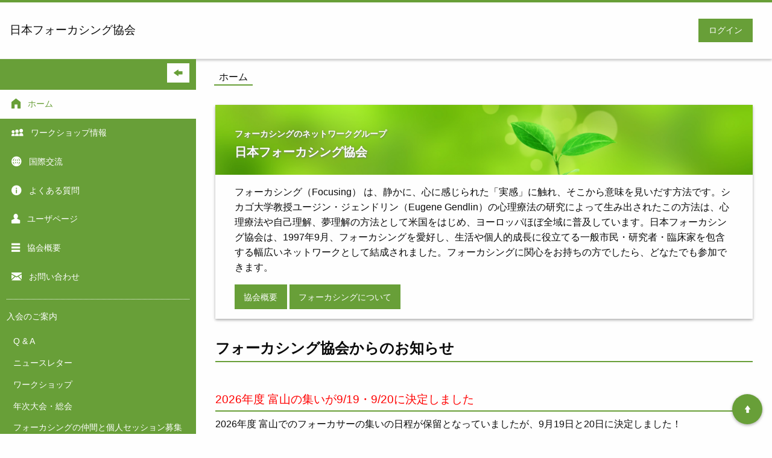

--- FILE ---
content_type: text/html; charset=UTF-8
request_url: https://focusing.jp/
body_size: 39838
content:
<!DOCTYPE html>
<html lang="ja" ng-app="App">
<head>
    <meta charset="UTF-8" />
    <meta name="viewport" content="width=device-width" />
    <title>日本フォーカシング協会</title>
    <meta name='robots' content='max-image-preview:large' />
	<style>img:is([sizes="auto" i], [sizes^="auto," i]) { contain-intrinsic-size: 3000px 1500px }</style>
	<link rel='dns-prefetch' href='//fonts.googleapis.com' />
<link rel="alternate" type="application/rss+xml" title="日本フォーカシング協会 &raquo; フィード" href="https://focusing.jp/feed" />
<link rel="alternate" type="application/rss+xml" title="日本フォーカシング協会 &raquo; コメントフィード" href="https://focusing.jp/comments/feed" />
<script type="text/javascript">
/* <![CDATA[ */
window._wpemojiSettings = {"baseUrl":"https:\/\/s.w.org\/images\/core\/emoji\/16.0.1\/72x72\/","ext":".png","svgUrl":"https:\/\/s.w.org\/images\/core\/emoji\/16.0.1\/svg\/","svgExt":".svg","source":{"concatemoji":"https:\/\/focusing.jp\/wordpress\/wp-includes\/js\/wp-emoji-release.min.js?ver=6.8.3"}};
/*! This file is auto-generated */
!function(s,n){var o,i,e;function c(e){try{var t={supportTests:e,timestamp:(new Date).valueOf()};sessionStorage.setItem(o,JSON.stringify(t))}catch(e){}}function p(e,t,n){e.clearRect(0,0,e.canvas.width,e.canvas.height),e.fillText(t,0,0);var t=new Uint32Array(e.getImageData(0,0,e.canvas.width,e.canvas.height).data),a=(e.clearRect(0,0,e.canvas.width,e.canvas.height),e.fillText(n,0,0),new Uint32Array(e.getImageData(0,0,e.canvas.width,e.canvas.height).data));return t.every(function(e,t){return e===a[t]})}function u(e,t){e.clearRect(0,0,e.canvas.width,e.canvas.height),e.fillText(t,0,0);for(var n=e.getImageData(16,16,1,1),a=0;a<n.data.length;a++)if(0!==n.data[a])return!1;return!0}function f(e,t,n,a){switch(t){case"flag":return n(e,"\ud83c\udff3\ufe0f\u200d\u26a7\ufe0f","\ud83c\udff3\ufe0f\u200b\u26a7\ufe0f")?!1:!n(e,"\ud83c\udde8\ud83c\uddf6","\ud83c\udde8\u200b\ud83c\uddf6")&&!n(e,"\ud83c\udff4\udb40\udc67\udb40\udc62\udb40\udc65\udb40\udc6e\udb40\udc67\udb40\udc7f","\ud83c\udff4\u200b\udb40\udc67\u200b\udb40\udc62\u200b\udb40\udc65\u200b\udb40\udc6e\u200b\udb40\udc67\u200b\udb40\udc7f");case"emoji":return!a(e,"\ud83e\udedf")}return!1}function g(e,t,n,a){var r="undefined"!=typeof WorkerGlobalScope&&self instanceof WorkerGlobalScope?new OffscreenCanvas(300,150):s.createElement("canvas"),o=r.getContext("2d",{willReadFrequently:!0}),i=(o.textBaseline="top",o.font="600 32px Arial",{});return e.forEach(function(e){i[e]=t(o,e,n,a)}),i}function t(e){var t=s.createElement("script");t.src=e,t.defer=!0,s.head.appendChild(t)}"undefined"!=typeof Promise&&(o="wpEmojiSettingsSupports",i=["flag","emoji"],n.supports={everything:!0,everythingExceptFlag:!0},e=new Promise(function(e){s.addEventListener("DOMContentLoaded",e,{once:!0})}),new Promise(function(t){var n=function(){try{var e=JSON.parse(sessionStorage.getItem(o));if("object"==typeof e&&"number"==typeof e.timestamp&&(new Date).valueOf()<e.timestamp+604800&&"object"==typeof e.supportTests)return e.supportTests}catch(e){}return null}();if(!n){if("undefined"!=typeof Worker&&"undefined"!=typeof OffscreenCanvas&&"undefined"!=typeof URL&&URL.createObjectURL&&"undefined"!=typeof Blob)try{var e="postMessage("+g.toString()+"("+[JSON.stringify(i),f.toString(),p.toString(),u.toString()].join(",")+"));",a=new Blob([e],{type:"text/javascript"}),r=new Worker(URL.createObjectURL(a),{name:"wpTestEmojiSupports"});return void(r.onmessage=function(e){c(n=e.data),r.terminate(),t(n)})}catch(e){}c(n=g(i,f,p,u))}t(n)}).then(function(e){for(var t in e)n.supports[t]=e[t],n.supports.everything=n.supports.everything&&n.supports[t],"flag"!==t&&(n.supports.everythingExceptFlag=n.supports.everythingExceptFlag&&n.supports[t]);n.supports.everythingExceptFlag=n.supports.everythingExceptFlag&&!n.supports.flag,n.DOMReady=!1,n.readyCallback=function(){n.DOMReady=!0}}).then(function(){return e}).then(function(){var e;n.supports.everything||(n.readyCallback(),(e=n.source||{}).concatemoji?t(e.concatemoji):e.wpemoji&&e.twemoji&&(t(e.twemoji),t(e.wpemoji)))}))}((window,document),window._wpemojiSettings);
/* ]]> */
</script>
<style id='wp-emoji-styles-inline-css' type='text/css'>

	img.wp-smiley, img.emoji {
		display: inline !important;
		border: none !important;
		box-shadow: none !important;
		height: 1em !important;
		width: 1em !important;
		margin: 0 0.07em !important;
		vertical-align: -0.1em !important;
		background: none !important;
		padding: 0 !important;
	}
</style>
<link rel='stylesheet' id='wp-block-library-css' href='https://focusing.jp/wordpress/wp-includes/css/dist/block-library/style.min.css?ver=6.8.3' type='text/css' media='all' />
<style id='classic-theme-styles-inline-css' type='text/css'>
/*! This file is auto-generated */
.wp-block-button__link{color:#fff;background-color:#32373c;border-radius:9999px;box-shadow:none;text-decoration:none;padding:calc(.667em + 2px) calc(1.333em + 2px);font-size:1.125em}.wp-block-file__button{background:#32373c;color:#fff;text-decoration:none}
</style>
<style id='global-styles-inline-css' type='text/css'>
:root{--wp--preset--aspect-ratio--square: 1;--wp--preset--aspect-ratio--4-3: 4/3;--wp--preset--aspect-ratio--3-4: 3/4;--wp--preset--aspect-ratio--3-2: 3/2;--wp--preset--aspect-ratio--2-3: 2/3;--wp--preset--aspect-ratio--16-9: 16/9;--wp--preset--aspect-ratio--9-16: 9/16;--wp--preset--color--black: #000000;--wp--preset--color--cyan-bluish-gray: #abb8c3;--wp--preset--color--white: #ffffff;--wp--preset--color--pale-pink: #f78da7;--wp--preset--color--vivid-red: #cf2e2e;--wp--preset--color--luminous-vivid-orange: #ff6900;--wp--preset--color--luminous-vivid-amber: #fcb900;--wp--preset--color--light-green-cyan: #7bdcb5;--wp--preset--color--vivid-green-cyan: #00d084;--wp--preset--color--pale-cyan-blue: #8ed1fc;--wp--preset--color--vivid-cyan-blue: #0693e3;--wp--preset--color--vivid-purple: #9b51e0;--wp--preset--gradient--vivid-cyan-blue-to-vivid-purple: linear-gradient(135deg,rgba(6,147,227,1) 0%,rgb(155,81,224) 100%);--wp--preset--gradient--light-green-cyan-to-vivid-green-cyan: linear-gradient(135deg,rgb(122,220,180) 0%,rgb(0,208,130) 100%);--wp--preset--gradient--luminous-vivid-amber-to-luminous-vivid-orange: linear-gradient(135deg,rgba(252,185,0,1) 0%,rgba(255,105,0,1) 100%);--wp--preset--gradient--luminous-vivid-orange-to-vivid-red: linear-gradient(135deg,rgba(255,105,0,1) 0%,rgb(207,46,46) 100%);--wp--preset--gradient--very-light-gray-to-cyan-bluish-gray: linear-gradient(135deg,rgb(238,238,238) 0%,rgb(169,184,195) 100%);--wp--preset--gradient--cool-to-warm-spectrum: linear-gradient(135deg,rgb(74,234,220) 0%,rgb(151,120,209) 20%,rgb(207,42,186) 40%,rgb(238,44,130) 60%,rgb(251,105,98) 80%,rgb(254,248,76) 100%);--wp--preset--gradient--blush-light-purple: linear-gradient(135deg,rgb(255,206,236) 0%,rgb(152,150,240) 100%);--wp--preset--gradient--blush-bordeaux: linear-gradient(135deg,rgb(254,205,165) 0%,rgb(254,45,45) 50%,rgb(107,0,62) 100%);--wp--preset--gradient--luminous-dusk: linear-gradient(135deg,rgb(255,203,112) 0%,rgb(199,81,192) 50%,rgb(65,88,208) 100%);--wp--preset--gradient--pale-ocean: linear-gradient(135deg,rgb(255,245,203) 0%,rgb(182,227,212) 50%,rgb(51,167,181) 100%);--wp--preset--gradient--electric-grass: linear-gradient(135deg,rgb(202,248,128) 0%,rgb(113,206,126) 100%);--wp--preset--gradient--midnight: linear-gradient(135deg,rgb(2,3,129) 0%,rgb(40,116,252) 100%);--wp--preset--font-size--small: 13px;--wp--preset--font-size--medium: 20px;--wp--preset--font-size--large: 36px;--wp--preset--font-size--x-large: 42px;--wp--preset--spacing--20: 0.44rem;--wp--preset--spacing--30: 0.67rem;--wp--preset--spacing--40: 1rem;--wp--preset--spacing--50: 1.5rem;--wp--preset--spacing--60: 2.25rem;--wp--preset--spacing--70: 3.38rem;--wp--preset--spacing--80: 5.06rem;--wp--preset--shadow--natural: 6px 6px 9px rgba(0, 0, 0, 0.2);--wp--preset--shadow--deep: 12px 12px 50px rgba(0, 0, 0, 0.4);--wp--preset--shadow--sharp: 6px 6px 0px rgba(0, 0, 0, 0.2);--wp--preset--shadow--outlined: 6px 6px 0px -3px rgba(255, 255, 255, 1), 6px 6px rgba(0, 0, 0, 1);--wp--preset--shadow--crisp: 6px 6px 0px rgba(0, 0, 0, 1);}:where(.is-layout-flex){gap: 0.5em;}:where(.is-layout-grid){gap: 0.5em;}body .is-layout-flex{display: flex;}.is-layout-flex{flex-wrap: wrap;align-items: center;}.is-layout-flex > :is(*, div){margin: 0;}body .is-layout-grid{display: grid;}.is-layout-grid > :is(*, div){margin: 0;}:where(.wp-block-columns.is-layout-flex){gap: 2em;}:where(.wp-block-columns.is-layout-grid){gap: 2em;}:where(.wp-block-post-template.is-layout-flex){gap: 1.25em;}:where(.wp-block-post-template.is-layout-grid){gap: 1.25em;}.has-black-color{color: var(--wp--preset--color--black) !important;}.has-cyan-bluish-gray-color{color: var(--wp--preset--color--cyan-bluish-gray) !important;}.has-white-color{color: var(--wp--preset--color--white) !important;}.has-pale-pink-color{color: var(--wp--preset--color--pale-pink) !important;}.has-vivid-red-color{color: var(--wp--preset--color--vivid-red) !important;}.has-luminous-vivid-orange-color{color: var(--wp--preset--color--luminous-vivid-orange) !important;}.has-luminous-vivid-amber-color{color: var(--wp--preset--color--luminous-vivid-amber) !important;}.has-light-green-cyan-color{color: var(--wp--preset--color--light-green-cyan) !important;}.has-vivid-green-cyan-color{color: var(--wp--preset--color--vivid-green-cyan) !important;}.has-pale-cyan-blue-color{color: var(--wp--preset--color--pale-cyan-blue) !important;}.has-vivid-cyan-blue-color{color: var(--wp--preset--color--vivid-cyan-blue) !important;}.has-vivid-purple-color{color: var(--wp--preset--color--vivid-purple) !important;}.has-black-background-color{background-color: var(--wp--preset--color--black) !important;}.has-cyan-bluish-gray-background-color{background-color: var(--wp--preset--color--cyan-bluish-gray) !important;}.has-white-background-color{background-color: var(--wp--preset--color--white) !important;}.has-pale-pink-background-color{background-color: var(--wp--preset--color--pale-pink) !important;}.has-vivid-red-background-color{background-color: var(--wp--preset--color--vivid-red) !important;}.has-luminous-vivid-orange-background-color{background-color: var(--wp--preset--color--luminous-vivid-orange) !important;}.has-luminous-vivid-amber-background-color{background-color: var(--wp--preset--color--luminous-vivid-amber) !important;}.has-light-green-cyan-background-color{background-color: var(--wp--preset--color--light-green-cyan) !important;}.has-vivid-green-cyan-background-color{background-color: var(--wp--preset--color--vivid-green-cyan) !important;}.has-pale-cyan-blue-background-color{background-color: var(--wp--preset--color--pale-cyan-blue) !important;}.has-vivid-cyan-blue-background-color{background-color: var(--wp--preset--color--vivid-cyan-blue) !important;}.has-vivid-purple-background-color{background-color: var(--wp--preset--color--vivid-purple) !important;}.has-black-border-color{border-color: var(--wp--preset--color--black) !important;}.has-cyan-bluish-gray-border-color{border-color: var(--wp--preset--color--cyan-bluish-gray) !important;}.has-white-border-color{border-color: var(--wp--preset--color--white) !important;}.has-pale-pink-border-color{border-color: var(--wp--preset--color--pale-pink) !important;}.has-vivid-red-border-color{border-color: var(--wp--preset--color--vivid-red) !important;}.has-luminous-vivid-orange-border-color{border-color: var(--wp--preset--color--luminous-vivid-orange) !important;}.has-luminous-vivid-amber-border-color{border-color: var(--wp--preset--color--luminous-vivid-amber) !important;}.has-light-green-cyan-border-color{border-color: var(--wp--preset--color--light-green-cyan) !important;}.has-vivid-green-cyan-border-color{border-color: var(--wp--preset--color--vivid-green-cyan) !important;}.has-pale-cyan-blue-border-color{border-color: var(--wp--preset--color--pale-cyan-blue) !important;}.has-vivid-cyan-blue-border-color{border-color: var(--wp--preset--color--vivid-cyan-blue) !important;}.has-vivid-purple-border-color{border-color: var(--wp--preset--color--vivid-purple) !important;}.has-vivid-cyan-blue-to-vivid-purple-gradient-background{background: var(--wp--preset--gradient--vivid-cyan-blue-to-vivid-purple) !important;}.has-light-green-cyan-to-vivid-green-cyan-gradient-background{background: var(--wp--preset--gradient--light-green-cyan-to-vivid-green-cyan) !important;}.has-luminous-vivid-amber-to-luminous-vivid-orange-gradient-background{background: var(--wp--preset--gradient--luminous-vivid-amber-to-luminous-vivid-orange) !important;}.has-luminous-vivid-orange-to-vivid-red-gradient-background{background: var(--wp--preset--gradient--luminous-vivid-orange-to-vivid-red) !important;}.has-very-light-gray-to-cyan-bluish-gray-gradient-background{background: var(--wp--preset--gradient--very-light-gray-to-cyan-bluish-gray) !important;}.has-cool-to-warm-spectrum-gradient-background{background: var(--wp--preset--gradient--cool-to-warm-spectrum) !important;}.has-blush-light-purple-gradient-background{background: var(--wp--preset--gradient--blush-light-purple) !important;}.has-blush-bordeaux-gradient-background{background: var(--wp--preset--gradient--blush-bordeaux) !important;}.has-luminous-dusk-gradient-background{background: var(--wp--preset--gradient--luminous-dusk) !important;}.has-pale-ocean-gradient-background{background: var(--wp--preset--gradient--pale-ocean) !important;}.has-electric-grass-gradient-background{background: var(--wp--preset--gradient--electric-grass) !important;}.has-midnight-gradient-background{background: var(--wp--preset--gradient--midnight) !important;}.has-small-font-size{font-size: var(--wp--preset--font-size--small) !important;}.has-medium-font-size{font-size: var(--wp--preset--font-size--medium) !important;}.has-large-font-size{font-size: var(--wp--preset--font-size--large) !important;}.has-x-large-font-size{font-size: var(--wp--preset--font-size--x-large) !important;}
:where(.wp-block-post-template.is-layout-flex){gap: 1.25em;}:where(.wp-block-post-template.is-layout-grid){gap: 1.25em;}
:where(.wp-block-columns.is-layout-flex){gap: 2em;}:where(.wp-block-columns.is-layout-grid){gap: 2em;}
:root :where(.wp-block-pullquote){font-size: 1.5em;line-height: 1.6;}
</style>
<link rel='stylesheet' id='contact-form-7-css' href='https://focusing.jp/wordpress/wp-content/plugins/contact-form-7/includes/css/styles.css?ver=6.1.3' type='text/css' media='all' />
<link rel='stylesheet' id='twentytwelve-fonts-css' href='https://fonts.googleapis.com/css?family=Open+Sans:400italic,700italic,400,700&#038;subset=latin,latin-ext' type='text/css' media='all' />
<link rel='stylesheet' id='twentytwelve-style-css' href='https://focusing.jp/wordpress/wp-content/themes/focusing2017/style.css?ver=6.8.3' type='text/css' media='all' />
<!--[if lt IE 9]>
<link rel='stylesheet' id='twentytwelve-ie-css' href='https://focusing.jp/wordpress/wp-content/themes/focusing2017/css/ie.css?ver=20121010' type='text/css' media='all' />
<![endif]-->
<link rel='stylesheet' id='wp-pagenavi-css' href='https://focusing.jp/wordpress/wp-content/plugins/wp-pagenavi/pagenavi-css.css?ver=2.70' type='text/css' media='all' />
<link rel="https://api.w.org/" href="https://focusing.jp/wp-json/" /><link rel="EditURI" type="application/rsd+xml" title="RSD" href="https://focusing.jp/wordpress/xmlrpc.php?rsd" />
<meta name="generator" content="WordPress 6.8.3" />
<style type="text/css">.recentcomments a{display:inline !important;padding:0 !important;margin:0 !important;}</style>    <link rel="stylesheet" href="https://focusing.jp/wordpress/wp-content/themes/focusing2017/output/app.css?date=20180401">
    <link rel="stylesheet" href="https://focusing.jp/wordpress/wp-content/themes/focusing2017/output/bundle.css?date=20180401">
    <link rel="stylesheet" href="https://focusing.jp/wordpress/wp-content/themes/focusing2017/output/foundation-icons/foundation-icons.css">
    <link rel="shortcut icon" href="https://focusing.jp/wordpress/wp-content/themes/focusing2017/favicon.ico" />
    <link href="https://focusing.jp/wordpress/wp-content/themes/focusing2017/output/nprogress.css" rel="stylesheet">
    <link href="https://focusing.jp/wordpress/wp-content/themes/focusing2017/img/tablesorter-images/blue/style.css" rel="stylesheet">
    <script>
        if ( location.hostname.indexOf('www') != -1) {
            location.href="https://focusing.jp";
        }
    </script>
</head>
<body ng-cloak>





<div class="off-canvas-wrapper">
    <div class="off-canvas position-right" id="offCanvas" data-off-canvas  ng-controller="SideCtrl">
        <ul class="vertical menu">
            
                <li class="index"><a href="https://focusing.jp/"><i class="fi-home"></i> <span class="menu-label">ホーム</span></a></li>
                <li class="category"><a href="https://focusing.jp/category/workshop"><i class="fi-social-myspace"></i> <span class="menu-label">ワークショップ情報</span></a></li>
                <li class="international"><a href="https://focusing.jp/international"><i class="fi-web"></i> <span class="menu-label">国際交流</span></a></li>
                <li class="qanda"><a href="https://focusing.jp/category/qanda"><i class="fi-info"></i> <span class="menu-label">よくある質問</span></a></li>
                <li><a href="https://focusing.jp/user/login.php"><i class="fi-torso"></i> <span class="menu-label">ユーザページ</span></a></li>
                <li><a href="https://focusing.jp/association"><i class="fi-list"></i> <span class="menu-label">協会概要</span></a></li>
                <li class="contact"><a href="https://focusing.jp/contact"><i class="fi-mail"></i> <span class="menu-label">お問い合わせ</span></a></li>
                <li ng-show="login == false"><a href="https://focusing.jp//user/login.php"><i class="fi-key"></i>ログイン</a></li>
        </ul>

        <ul class="top-border-item vertical menu"><li id="menu-item-2517" class="menu-item menu-item-type-post_type menu-item-object-page menu-item-2517"><a href="https://focusing.jp/membership"><span class="menu-label">入会のご案内</span></a></li>
<li id="menu-item-2202" class="menu-item menu-item-type-taxonomy menu-item-object-category menu-item-2202"><a href="https://focusing.jp/category/qanda"><span class="menu-label">Q &#038; A</span></a></li>
<li id="menu-item-2199" class="menu-item menu-item-type-taxonomy menu-item-object-category menu-item-2199"><a href="https://focusing.jp/category/letter"><span class="menu-label">ニュースレター</span></a></li>
<li id="menu-item-2200" class="menu-item menu-item-type-taxonomy menu-item-object-category menu-item-2200"><a href="https://focusing.jp/category/workshop"><span class="menu-label">ワークショップ</span></a></li>
<li id="menu-item-8384" class="menu-item menu-item-type-post_type menu-item-object-page menu-item-8384"><a href="https://focusing.jp/conf"><span class="menu-label">年次大会・総会</span></a></li>
<li id="menu-item-8191" class="menu-item menu-item-type-post_type menu-item-object-page menu-item-8191"><a href="https://focusing.jp/partnership"><span class="menu-label">フォーカシングの仲間と個人セッション募集</span></a></li>
<li id="menu-item-2408" class="menu-item menu-item-type-post_type menu-item-object-page menu-item-2408"><a href="https://focusing.jp/josei"><span class="menu-label">助成事業</span></a></li>
<li id="menu-item-2409" class="menu-item menu-item-type-post_type menu-item-object-page menu-item-2409"><a href="https://focusing.jp/international"><span class="menu-label">国際交流 International Communications</span></a></li>
<li id="menu-item-4342" class="menu-item menu-item-type-post_type menu-item-object-page menu-item-4342"><a href="https://focusing.jp/about_gendlin"><span class="menu-label">ユージン・ジェンドリンについて</span></a></li>
<li id="menu-item-3818" class="menu-item menu-item-type-post_type menu-item-object-page menu-item-3818"><a href="https://focusing.jp/focusing_in_japan"><span class="menu-label">日本におけるフォーカシング小史</span></a></li>
<li id="menu-item-4334" class="menu-item menu-item-type-post_type menu-item-object-page menu-item-4334"><a href="https://focusing.jp/focusers_inner_journey_to_hope"><span class="menu-label">希望の物語〜フォーカシングの贈り物〜</span></a></li>
<li id="menu-item-7217" class="menu-item menu-item-type-post_type menu-item-object-page menu-item-7217"><a href="https://focusing.jp/contribution"><span class="menu-label">フォーカシングの貢献</span></a></li>
<li id="menu-item-2407" class="menu-item menu-item-type-post_type menu-item-object-page menu-item-2407"><a href="https://focusing.jp/books"><span class="menu-label">書籍情報</span></a></li>
<li id="menu-item-2935" class="menu-item menu-item-type-post_type menu-item-object-page menu-item-2935"><a href="https://focusing.jp/literature"><span class="menu-label">文献情報</span></a></li>
<li id="menu-item-8250" class="menu-item menu-item-type-post_type menu-item-object-page menu-item-8250"><a href="https://focusing.jp/koukoku"><span class="menu-label">電子公告</span></a></li>
</ul>    </div>

    <div class="canvas-content off-canvas-content" data-off-canvas-content>
        <header class="headline" ng-controller="SideCtrl">
            <h1 class="logo">
                <a href="https://focusing.jp/">日本フォーカシング協会</a>
            </h1>
            <ul class="menu">
                <li class="laptop"  ng-show="login == true"><a href="https://focusing.jp/user/userpage.php"><button type="button" class="button">ログイン中</button></a></li>
                <li class="laptop"  ng-show="login == false"><a href="https://focusing.jp/user/login.php"><button type="button" class="button">ログイン</button></a></li>
                <li class="smartphone"><button type="button" class="button" data-toggle="offCanvas"><i class="fi-list"></i></button></li>
            </ul>
        </header>
        <div class="off-canvas-wrapper">
            <div class="custom-off-canvas">
                <ul>
                    <li><button type="button" class="button tiny" onclick="method.AnimateMethod.menuToggle(this);">
                            <i id="toggle_open" class="fi-list"></i>
                            <i id="toggle_close" class="fi-arrow-left"></i>
                        </button></li>
                    
                <li class="index"><a href="https://focusing.jp/"><i class="fi-home"></i> <span class="menu-label">ホーム</span></a></li>
                <li class="category"><a href="https://focusing.jp/category/workshop"><i class="fi-social-myspace"></i> <span class="menu-label">ワークショップ情報</span></a></li>
                <li class="international"><a href="https://focusing.jp/international"><i class="fi-web"></i> <span class="menu-label">国際交流</span></a></li>
                <li class="qanda"><a href="https://focusing.jp/category/qanda"><i class="fi-info"></i> <span class="menu-label">よくある質問</span></a></li>
                <li><a href="https://focusing.jp/user/login.php"><i class="fi-torso"></i> <span class="menu-label">ユーザページ</span></a></li>
                <li><a href="https://focusing.jp/association"><i class="fi-list"></i> <span class="menu-label">協会概要</span></a></li>
                <li class="contact"><a href="https://focusing.jp/contact"><i class="fi-mail"></i> <span class="menu-label">お問い合わせ</span></a></li>
                        <li>
                        <ul class="top-border-item"><li class="menu-item menu-item-type-post_type menu-item-object-page menu-item-2517"><a href="https://focusing.jp/membership"><span class="menu-label">入会のご案内</span></a></li>
<li class="menu-item menu-item-type-taxonomy menu-item-object-category menu-item-2202"><a href="https://focusing.jp/category/qanda"><span class="menu-label">Q &#038; A</span></a></li>
<li class="menu-item menu-item-type-taxonomy menu-item-object-category menu-item-2199"><a href="https://focusing.jp/category/letter"><span class="menu-label">ニュースレター</span></a></li>
<li class="menu-item menu-item-type-taxonomy menu-item-object-category menu-item-2200"><a href="https://focusing.jp/category/workshop"><span class="menu-label">ワークショップ</span></a></li>
<li class="menu-item menu-item-type-post_type menu-item-object-page menu-item-8384"><a href="https://focusing.jp/conf"><span class="menu-label">年次大会・総会</span></a></li>
<li class="menu-item menu-item-type-post_type menu-item-object-page menu-item-8191"><a href="https://focusing.jp/partnership"><span class="menu-label">フォーカシングの仲間と個人セッション募集</span></a></li>
<li class="menu-item menu-item-type-post_type menu-item-object-page menu-item-2408"><a href="https://focusing.jp/josei"><span class="menu-label">助成事業</span></a></li>
<li class="menu-item menu-item-type-post_type menu-item-object-page menu-item-2409"><a href="https://focusing.jp/international"><span class="menu-label">国際交流 International Communications</span></a></li>
<li class="menu-item menu-item-type-post_type menu-item-object-page menu-item-4342"><a href="https://focusing.jp/about_gendlin"><span class="menu-label">ユージン・ジェンドリンについて</span></a></li>
<li class="menu-item menu-item-type-post_type menu-item-object-page menu-item-3818"><a href="https://focusing.jp/focusing_in_japan"><span class="menu-label">日本におけるフォーカシング小史</span></a></li>
<li class="menu-item menu-item-type-post_type menu-item-object-page menu-item-4334"><a href="https://focusing.jp/focusers_inner_journey_to_hope"><span class="menu-label">希望の物語〜フォーカシングの贈り物〜</span></a></li>
<li class="menu-item menu-item-type-post_type menu-item-object-page menu-item-7217"><a href="https://focusing.jp/contribution"><span class="menu-label">フォーカシングの貢献</span></a></li>
<li class="menu-item menu-item-type-post_type menu-item-object-page menu-item-2407"><a href="https://focusing.jp/books"><span class="menu-label">書籍情報</span></a></li>
<li class="menu-item menu-item-type-post_type menu-item-object-page menu-item-2935"><a href="https://focusing.jp/literature"><span class="menu-label">文献情報</span></a></li>
<li class="menu-item menu-item-type-post_type menu-item-object-page menu-item-8250"><a href="https://focusing.jp/koukoku"><span class="menu-label">電子公告</span></a></li>
</ul>                    </li>
                </ul>
            </div>

            <div class="canvas-content">
    <nav>
        <ul class="content-menu">
            <li class="active">ホーム</li>
        </ul>
    </nav>
    <article class="row">
        <div class="colums">
            <div class="hero">
                <header style="background-image: url('https://focusing.jp/wordpress/wp-content/themes/focusing2017/img/mainVisual_bg.jpg')">
                    <h2>
                        <small>フォーカシングのネットワークグループ</small>
                        日本フォーカシング協会
                    </h2>
                </header>
                <div class="content">
                    <p>
                        フォーカシング（Focusing） は、静かに、心に感じられた「実感」に触れ、そこから意味を見いだす方法です。シカゴ大学教授ユージン・ジェンドリン（Eugene Gendlin）の心理療法の研究によって生み出されたこの方法は、心理療法や自己理解、夢理解の方法として米国をはじめ、ヨーロッパほぼ全域に普及しています。日本フォーカシング協会は、1997年9月、フォーカシングを愛好し、生活や個人的成長に役立てる一般市民・研究者・臨床家を包含する幅広いネットワークとして結成されました。フォーカシングに関心をお持ちの方でしたら、どなたでも参加できます。                    </p>
                    <a class="button" href="https://focusing.jp/association">協会概要</a>
                    <a class="button" href="https://focusing.jp/aboutfocusing">フォーカシングについて</a>
                </div>
            </div>
        </div>
        <div class="colums">
            <h3><span style="font-size: 18pt;"><strong>フォーカシング協会からのお知らせ</strong></span></h3>
<p>&nbsp;</p>
<h3><span style="color: #ff0000;">2026年度 富山の集いが9/19・9/20に決定しました</span></h3>
<p>2026年度 富山でのフォーカサーの集いの日程が保留となっていましたが、<wbr />9月19日と20日に決定しました！</p>
<p>臨時配信メールでお伝えしたとおり、<wbr />京都の集いでアナウンスした日程が富山のお祭りと重なることとな<wbr />り、日程を変更することとなっていました。<wbr />ご予定くださっていた方々、すみませんでした。<wbr />今度こそ確定と考えていただいて大丈夫です！</p>
<p>場所は、ＪＲ富山駅から徒歩10分ほどのところにある、<wbr />富山県民会館です（<a href="https://www.bunka-toyama.jp/kenminkaikan/" target="_blank" rel="noopener" data-saferedirecturl="https://www.google.com/url?q=https://www.bunka-toyama.jp/kenminkaikan/&amp;source=gmail&amp;ust=1762305750622000&amp;usg=AOvVaw2GOo12pxvnK_nt8809D2cI">https://www.bunka-<wbr />toyama.jp/kenminkaikan/</a>）。</p>
<p>&nbsp;</p>
<p>9/19・9/<wbr />20はシルバーウィークの最初の２日間にあたります。<wbr />いつもより宿泊施設が埋まりやすい可能性がありますので、<wbr />早めの確保をお勧めします。<wbr />集いの終了後も祝日が続く日程ですので、ぜひ、<wbr />集い後の富山旅行・北陸旅行もあわせてご検討ください！</p>
<p>2026年度 富山フォーカサーの集い　実行委員会</p>
<p>&nbsp;</p>
<h3>フォーカシングの仲間と個人セッション募集について</h3>
<p>フォーカシングの仲間と個人セッション募集をweb化しました。<br />
左側のカラム「フォーカシングの仲間と個人セッション募集」からお入りください。<br />
<a href="https://focusing.jp/partnership" target="_blank" rel="noopener">こちら</a>から確認することもできます。</p>
<p>&nbsp;</p>
<h3><span style="color: #ff0000;">重要：年会費についてのお知らせ</span></h3>
<p>差出人情報が無記載でお振込みをいただい方がいらっしゃいました。<br />
最近郵便振替にて年会費をお支払いされた，あるいは，お心当たりがある本協会メンバーの方は次のファイルを必ずご覧ください。<a href="https://focusing.jp/wordpress/wp-content/uploads/2021/04/cfebbf51ea47cd44b6ec54ffdeba326c.pdf" target="_blank" rel="noopener noreferrer">ファイルを見る</a>。</p>
<p>&nbsp;</p>
<h3>支払いシステムの移行について（メンバー限定）</h3>
<p>日本フォーカシング協会では、現在の<span lang="EN-US">Paypal</span>による支払いシステムを、他のシステムに移行する準備をはじめています。実際に移行を進めるにあたり、メンバーのみなさんからのご意見や情報を募りたいと思っています。<br />
詳細は<a href="https://focusing.jp/news-8440.php">こちら</a>からご確認ください。※ログインが必要です。</p>
<p>&nbsp;</p>
<h3>Eugene Gendlin Center研究助成のお知らせ</h3>
<p><a href="http://www.focusing.org">The International Focusing Institute（国際フォーカシング研究所）</a>に設立された、<a href="http://www.focusing.org/gendlincenter.asp">Eugene Gendlin Center</a>が研究助成を行うとのことです。<br />
詳細は、<a href="https://focusing.jp/international">国際交流ページ</a>をご覧ください。</p>
<p>&nbsp;</p>
<h3>ウェブサイトページの更新</h3>
<p><a href="https://focusing.jp">協会からのお知らせ</a>を更新しました（2025年11月4日）</p>
<p><a href="https://focusing.jp/conf">年次大会・総会</a>を更新しました（2025年10月13日）</p>
<p><a href="https://focusing.jp/membership">入会のご案内</a>を更新しました（2025年8月14日）</p>
<p><a href="https://focusing.jp/koukoku">電子公告</a>を公開しました（2025年5月1日）</p>
<p><a href="https://focusing.jp/association/aisatsu">会長挨拶</a>を更新しました（2025年4月12日）</p>
<p>&nbsp;</p>            <h3>新着情報</h3>
            <dl>
                                    <dt>2025年10月29日</dt>                    <dd><a href="https://focusing.jp/workshop-8577.php">【フォーカシング・ネットワーク】フォーカシング・ベーシック２コース　12/6・7（土・日）　更新日：2025-10-29</a></dd>
                                        <dt>2025年10月27日</dt>                    <dd><a href="https://focusing.jp/workshop-8567.php">若手が発信するフォーカシングワークショップ　～フォーカシング・マルシェ ＋PLUS～ in神戸　更新日：2025-10-27</a></dd>
                                        <dt>2025年10月26日</dt>                    <dd><a href="https://focusing.jp/workshop-8566.php">FOAT®で自己理解を深める　更新日：2025-10-26</a></dd>
                                                            <dd><a href="https://focusing.jp/workshop-8565.php">芸術表現を用いたクリアリング・ア・スペース　更新日：2025-10-26</a></dd>
                                                            <dd><a href="https://focusing.jp/workshop-8564.php">FOAT® テーマ別エクササイズ : レジリエンスを高める　更新日：2025-10-26</a></dd>
                                                            <dd><a href="https://focusing.jp/workshop-8563.php">フォーカシングと表現アーツセラピーを体験する　更新日：2025-10-26</a></dd>
                                        <dt>2025年10月20日</dt>                    <dd><a href="https://focusing.jp/workshop-8560.php">はじめてのフォーカシング　Part4　-共感的な問いかけ-　12月23日（火）オンライン　更新日：2025-10-20</a></dd>
                                </dl>
        </div>
    </article>

<button id="pagetop" class="circle" onclick="method.AnimateMethod.toTop(event);">
    <i class="fi-arrow-up"></i>
</button>

<footer class="text-center">
    <p>Copyright &copy; 2014-2015 Japan Focusing Association. All Rights Reserved.</p>
</footer>
</div>
</div>
</div>
</div>

<script type="speculationrules">
{"prefetch":[{"source":"document","where":{"and":[{"href_matches":"\/*"},{"not":{"href_matches":["\/wordpress\/wp-*.php","\/wordpress\/wp-admin\/*","\/wordpress\/wp-content\/uploads\/*","\/wordpress\/wp-content\/*","\/wordpress\/wp-content\/plugins\/*","\/wordpress\/wp-content\/themes\/focusing2017\/*","\/*\\?(.+)"]}},{"not":{"selector_matches":"a[rel~=\"nofollow\"]"}},{"not":{"selector_matches":".no-prefetch, .no-prefetch a"}}]},"eagerness":"conservative"}]}
</script>
<script type="text/javascript" src="https://focusing.jp/wordpress/wp-includes/js/dist/hooks.min.js?ver=4d63a3d491d11ffd8ac6" id="wp-hooks-js"></script>
<script type="text/javascript" src="https://focusing.jp/wordpress/wp-includes/js/dist/i18n.min.js?ver=5e580eb46a90c2b997e6" id="wp-i18n-js"></script>
<script type="text/javascript" id="wp-i18n-js-after">
/* <![CDATA[ */
wp.i18n.setLocaleData( { 'text direction\u0004ltr': [ 'ltr' ] } );
/* ]]> */
</script>
<script type="text/javascript" src="https://focusing.jp/wordpress/wp-content/plugins/contact-form-7/includes/swv/js/index.js?ver=6.1.3" id="swv-js"></script>
<script type="text/javascript" id="contact-form-7-js-translations">
/* <![CDATA[ */
( function( domain, translations ) {
	var localeData = translations.locale_data[ domain ] || translations.locale_data.messages;
	localeData[""].domain = domain;
	wp.i18n.setLocaleData( localeData, domain );
} )( "contact-form-7", {"translation-revision-date":"2025-02-18 07:36:32+0000","generator":"GlotPress\/4.0.1","domain":"messages","locale_data":{"messages":{"":{"domain":"messages","plural-forms":"nplurals=1; plural=0;","lang":"ja_JP"},"This contact form is placed in the wrong place.":["\u3053\u306e\u30b3\u30f3\u30bf\u30af\u30c8\u30d5\u30a9\u30fc\u30e0\u306f\u9593\u9055\u3063\u305f\u4f4d\u7f6e\u306b\u7f6e\u304b\u308c\u3066\u3044\u307e\u3059\u3002"],"Error:":["\u30a8\u30e9\u30fc:"]}},"comment":{"reference":"includes\/js\/index.js"}} );
/* ]]> */
</script>
<script type="text/javascript" id="contact-form-7-js-before">
/* <![CDATA[ */
var wpcf7 = {
    "api": {
        "root": "https:\/\/focusing.jp\/wp-json\/",
        "namespace": "contact-form-7\/v1"
    }
};
/* ]]> */
</script>
<script type="text/javascript" src="https://focusing.jp/wordpress/wp-content/plugins/contact-form-7/includes/js/index.js?ver=6.1.3" id="contact-form-7-js"></script>
<script type="text/javascript" src="https://focusing.jp/wordpress/wp-content/themes/focusing2017/js/navigation.js?ver=1.0" id="twentytwelve-navigation-js"></script>
<script type='text/javascript' src='https://ajax.googleapis.com/ajax/libs/angularjs/1.6.7/angular.min.js'></script>
<script type='text/javascript' src='https://code.jquery.com/jquery-3.3.1.min.js'></script>
<script type='text/javascript' src='https://focusing.jp/wordpress/wp-content/themes/focusing2017/output/bundle.js?date=20180401'></script>
<script type='text/javascript' src="https://focusing.jp/wordpress/wp-content/themes/focusing2017/output/foundation/foundation.js"></script>
<script type='text/javascript' src='https://focusing.jp/wordpress/wp-content/themes/focusing2017/output/jquery.tablesorter.min.js'></script>
<script type='text/javascript' src='https://focusing.jp/wordpress/wp-content/themes/focusing2017/output/nprogress.js'></script>
<script type='text/javascript' src='https://focusing.jp/wordpress/wp-content/themes/focusing2017/output/ng-app.js?date=20180401'></script>

<script>

    window.base_url = "https://focusing.jp/";
    window.apps_url = "https://focusing.jp/apps/public/index.php/";
    function np_start(){
        NProgress.start();
        $("body").css("opacity","0.6");
        $("body").css("pointer-events","none");
    }

    function np_done(){
        NProgress.done();
        $("body").css("opacity","1");
        $("body").css("pointer-events","auto");
    }

	//Parser を定義
	$.tablesorter.addParser({ 
	    id: 'memnum',  //ID を設定する
	    is: function(s) { 
	        return false;
	    }, 
	    format: function(s) { 
	            //数字の部分だけ取り出す
	            return s.replace(/[^0-9]/g,'');
            }, 
	    //文字列として処理する
	    type: 'string'
	}); 

    $(".admintable").tablesorter({
      headers: {
        	0: { sorter:'memnum' }, //1列目に"memnum"というIDのParserを使用
        	1: { sorter: false },
    		3: { sorter: false },
    		4: { sorter: false }
    	}
    });


    (function(i,s,o,g,r,a,m){i['GoogleAnalyticsObject']=r;i[r]=i[r]||function(){
        (i[r].q=i[r].q||[]).push(arguments)},i[r].l=1*new Date();a=s.createElement(o),
        m=s.getElementsByTagName(o)[0];a.async=1;a.src=g;m.parentNode.insertBefore(a,m)
    })(window,document,'script','//www.google-analytics.com/analytics.js','ga');
    ga('create', 'UA-73373181-8', 'auto');
    ga('send', 'pageview');
</script>
</body>
</html>


--- FILE ---
content_type: text/css
request_url: https://focusing.jp/wordpress/wp-content/themes/focusing2017/style.css?ver=6.8.3
body_size: 8
content:
/*
Theme Name: Focusing2017
Author: rdlabo
Author URI: https://rdlabo.jp
Version: 1.0
*/

--- FILE ---
content_type: text/css
request_url: https://focusing.jp/wordpress/wp-content/themes/focusing2017/img/tablesorter-images/blue/style.css
body_size: 910
content:
/* tables */
table.tablesorter {
	/* font-family:arial; */
	background-color: #CDCDCD;
	/* margin:10px 0pt 15px; */
	/* font-size: 8pt; */
	/* width: 100%; */
	/* text-align: left; */
}
table.tablesorter thead tr th, table.tablesorter tfoot tr th {
	background-color: #EEEEEE;
	/* border: 1px solid #FFF; */
	/* font-size: 8pt; */
	/* padding: 4px; */
}
table.tablesorter thead tr .header {
	background-image: url(bg.gif);
	background-repeat: no-repeat;
	background-position: center right;
	cursor: pointer;
}
table.tablesorter tbody td {
	/* color: #3D3D3D; */
	/* padding: 4px; */
	/* background-color: #FFF; */
	/* vertical-align: top; */
}
table.tablesorter tbody tr.odd td {
	/* background-color:#F0F0F6; */
}
table.tablesorter thead tr .headerSortUp {
	background-image: url(asc.gif);
}
table.tablesorter thead tr .headerSortDown {
	background-image: url(desc.gif);
}
table.tablesorter thead tr .headerSortDown, table.tablesorter thead tr .headerSortUp {
background-color: #b3d98d;
}


--- FILE ---
content_type: application/javascript
request_url: https://focusing.jp/wordpress/wp-content/themes/focusing2017/output/ng-app.js?date=20180401
body_size: 14609
content:
'use strict';

/*-----------------------------------------------------------------------------------------------//

    全般

 ----------------------------------------------------------------------------------------------- */



var App = angular.module('App', []);

App.directive("match", ["$parse", function($parse) {
        return {
            require: 'ngModel',
            link: function(scope, elem, attrs, ctrl) {
                scope.$watch(function() {
                    var target = $parse(attrs.match)(scope);  // 比較対象となるモデルの値
                    return !ctrl.$modelValue || target === ctrl.$modelValue;
                }, function(currentValue) {
                    ctrl.$setValidity('mismatch', currentValue);
                });
            }
        }
}]);

/************************************************************************
 *
 * サービス
 *
 ************************************************************************/
App.service('Login', function($http,$q) {
    this.check = function() {
        var d = $q.defer();
        return $http.get(apps_url + 'resources/user/check', {}).then(function(response) {
            console.log(response.data);
            d.resolve(response.data);
            return d.promise;
        });
    };
});

/************************************************************************
 *
 * 共通コントローラー
 *
 ************************************************************************/

/**
 * ユーザ向けページ
 */
App.controller('MainCtrl', function($scope,$http,Login)
{
    var login = Login.check();
    var user;
    var profile;
    var payment;

    login.then(function(login){
        $scope.login = login.status;

        if(!login.status){
            location.href = base_url;
        }else{

            if($scope.permissions==0){ //支払い済みのみ
                if(!login.payment){
                    location.href = base_url + "user/userpage.php";
                }
            }else if($scope.permissions == 1){ //read onlyまで

                if(!login.user.permissions < 1){
                    location.href = base_url + "user/userpage.php";
                }
                
            }else if($scope.permissions == 2){ //write権限必要

                if(!login.user.permissions < 2){
                    location.href = base_url + "user/userpage.php";
                }
            }
            
            user = login.user;
            profile = login.address;
            payment = login.payment;
            $scope.id = payment.no;
            $scope.email = user.email;
            $scope.name = user.first_name;
            $scope.payment = payment.type;
            $scope.paymentstamp = payment.stamp;
            $scope.permission = login.user.permissions;

            //profile
            $scope.postal = profile.postal;
            $scope.address = profile.address;
            $scope.tel = profile.tel;

            console.log("支払い状態" + $scope.payment);
            console.log(login.payment);
        }
    });

    // 決済
    $scope.payment_recurring = function()
    {
        console.log(
            {
                "state"             : 'recurring',
                "sku_name"          : '日本フォーカシング協会会費',
                "sku_no"            : 1,
                "price"             : 3000,
                "qty"               : 1,
                "referer"           : null,
                "period"            : 'Year',
                "tryal_period"      : null,
                "tryal_amp"         : null,
                "payer_name"        : user['first_name'],
                "cust_no"           : user['id'],
                "payer_mail"        : user['email'],
            }
        );
        np_start();
        $http({
            url         : apps_url + 'resources/payment/url',
            data: $.param({
                "state"             : 'recurring',
                "sku_name"          : '日本フォーカシング協会会費',
                "sku_no"            : 1,
                "price"             : 3000,
                "qty"               : 1,
                "referer"           : null,
                "period"            : 'Year',
                "tryal_period"      : null,
                "tryal_amp"         : null,
                "payer_name"        : user['first_name'],
                "cust_no"           : user['id'],
                "payer_mail"        : user['email'],
            }),
            method: 'POST', headers: {'Content-Type': 'application/x-www-form-urlencoded; charset=UTF-8'},
        }).then(
            function successCallback(response) {
                location.href = apps_url + 'paypal/pay?state=recurring&id=' + response.data.id;
                console.log(response);
            },
            function errorCallback(err) {
                console.log(err);
            }
        );
    }

    // emailの変更
    $scope.change_email = function()
    {
        np_start();
        $http({
            url         : apps_url + 'resources/user/email',
            data: $.param({
                "new_email"        : $scope.new_email,
            }),
            method: 'POST', headers: {'Content-Type': 'application/x-www-form-urlencoded; charset=UTF-8'},
        }).then(function successCallback(response) {
            if(response.data.status){
                alert('メールアドレスの変更が行われました');
            }else{
                $scope.email_error = data.error;
            }
            console.log(response);
            np_done();
        });
    }

    // passwordの変更
    $scope.change_password = function()
    {
        np_start();
        $http({
            url         : apps_url + 'resources/user/password',
            data: $.param({
                "new_password"        : $scope.new_password,
            }),
            method: 'POST', headers: {'Content-Type': 'application/x-www-form-urlencoded; charset=UTF-8'},
        }).then(function successCallback(response) {
            if(response.data.status){
                alert('パスワードの変更が行われました');
            }else{
                $scope.password_error = data.error;
            }
            console.log(response);
            np_done();
        });
    }

    // addressの変更
    $scope.change_address = function()
    {
        np_start();
        $http({
            url         : apps_url + 'resources/user/profile',
            data: $.param({
                "name"        : $scope.name,
                "postal"      : $scope.postal,
                "address"     : $scope.address,
                "tel"         : $scope.tel,
            }),
            method: 'POST', headers: {'Content-Type': 'application/x-www-form-urlencoded; charset=UTF-8'},
        }).then(function successCallback(response) {
            if(response.data){
                alert("変更しました");
            }else{
                $scope.error = data.error;
            }
            console.log(response);
            np_done();
        });
    }

    
    $scope.post_wordshop = function()
    {
        np_start();
        $http({
            url         : apps_url + 'resources/wordpress/workshop',
            data: $.param({
                'member'    : $scope.ws_member,
                'email'     : $scope.ws_email,
                'name'      : $scope.ws_name,
                'group'     : $scope.ws_group,
                'date'      : $scope.ws_date,
                'place'     : $scope.ws_place,
                'lecturer'  : $scope.ws_lecturer,
                'number'    : $scope.ws_number,
                'price'     : $scope.ws_price,
                'member_price': $scope.ws_member_price,
                'desc'      : $scope.ws_desc,
                'contact'   : $scope.ws_contact,
                'url'       : $scope.ws_url,
                'public'    : $scope.ws_public,
                'letter'    : $scope.ws_letter,
                'option'    : $scope.ws_option,
                'considerations'    : $scope.ws_considerations,
            }),
            method: 'POST', headers: {'Content-Type': 'application/x-www-form-urlencoded; charset=UTF-8'},
        }).then(function successCallback(response) {
            if(response.data){
                alert("登録しました");
            }else{
                alert(response.error);
            }
            console.log(response);
            np_done();
        });
    }

  $scope.signout = function()
  {
    np_start();
    $http({
      url         : apps_url + 'resources/user/logout',
      method: 'POST', headers: {'Content-Type': 'application/x-www-form-urlencoded; charset=UTF-8'},
    }).then(function successCallback(response) {
      var data = response.data;
      location.href = base_url + 'user/login.php';
      console.log(response);
      np_done();
    });
  }

});

/**
 * 非ログインのみページ
 */
App.controller('OtherCtrl', function($scope,$http,Login)
{
    var login = Login.check();
    login.then(function(login){
        $scope.login = login.status;
        if(login.status){
            location.href = base_url + 'user/userpage.php';
        }
    });

    $scope.signin = function()
    {
        np_start();
        $http({
            url         : apps_url + 'resources/user/login',
            data: $.param({
                'login'      : $scope.login_email,
                'password'   : $scope.login_password,
            }),
            method: 'POST', headers: {'Content-Type': 'application/x-www-form-urlencoded; charset=UTF-8'},
        }).then(function successCallback(response) {
            var data = response.data;
            if(data.status){
                location.href = base_url + 'user/userpage.php';
            }else{
                alert(data.error);
            }

            console.log(response);
            np_done();
        });
    }
});

/**
 * Sidebar
 */
App.controller('SideCtrl', function($scope,$http,Login)
{
    var login = Login.check();
    login.then(function(login){
        $scope.login = login.status;
        if(login.status){
            $scope.name = login.user.first_name;
        }
    });

    $scope.signin = function()
    {
        np_start();
        $http({
            url         : apps_url + 'resources/user/login',
            data: $.param({
                'login'      : $scope.login_email,
                'password'   : $scope.login_password,
            }),
            method: 'POST', headers: {'Content-Type': 'application/x-www-form-urlencoded; charset=UTF-8'},
        }).then(function successCallback(response) {
            var data = response.data;
            if(data.status){
                location.href = base_url + 'user/userpage.php';
            }else{
                $scope.sidebar_error = data.error;
            }

            np_done();
        });
    }

    $scope.signout = function()
    {
        np_start();
        $http({
            url         : apps_url + 'resources/user/logout',
            method: 'POST', headers: {'Content-Type': 'application/x-www-form-urlencoded; charset=UTF-8'},
        }).then(function successCallback(response) {
            var data = response.data;
            location.href = base_url + 'user/login.php';
            console.log(response);
            np_done();
        });
    }
});

/************************************************************************
 *
 * 個別コントローラー
 *
 ************************************************************************/

/**
 * ユーザ登録ページ
 */
App.controller('Auth', function($scope,$http,Login)
{
    var login = Login.check();
    login.then(function(login){
        $scope.login = login.status;
        if(login.status){
            location.href = base_url + 'user/userpage.php';
        }
    });

    $scope.signup = function()
    {
        np_start();
        $http({
            url         : apps_url + 'resources/user/create',
            data: $.param({
                'login'      : $scope.email,
                'password'   : $scope.password,
                'first_name' : $scope.first_name,
            }),
            method: 'POST', headers: {'Content-Type': 'application/x-www-form-urlencoded; charset=UTF-8'},
        }).then(function successCallback(response) {
            var data = response.data;
            if(data.status){
                //location.href = base_url + 'user/userpage.php';
                $scope.error = "登録されたメールアドレスに、メールをお送りしました。ご確認の上、お支払い手続きにお進みください。メールが届かない場合は、メールアドレスを誤って入力された可能性があります。再度、アカウント新規作成を行ってください。";
            }else{
                $scope.error = data.error;
            }
            console.log(response);
            np_done();
        });
    }

    $scope.forgetpassword = function()
    {
        np_start();
        $http({
            url: apps_url + 'resources/user/passcode',
            data: $.param({
                'login'      : $scope.password_mail,
                'reseturl'   : base_url + 'user/reset_password.php?id='
            }),
            method: 'POST', headers: {'Content-Type': 'application/x-www-form-urlencoded; charset=UTF-8'},
        }).then(
            function successCallback(response) {
                var data = response.data;
                if(data.status){
                    alert("メールが送信されました。ご確認ください");
                }else{
                    $scope.error = data.error;
                }
                console.log(response);
                np_done();
            });
    }

    $scope.resetpassword = function()
    {
        np_start();
        $http({
            url: apps_url + 'resources/user/newpassword',
            data: $.param({
                'login'      : $scope.login_email,
                'newpassword': $scope.new_password,
                'passcode'   : $scope.passcode,
            }),
            method: 'POST', headers: {'Content-Type': 'application/x-www-form-urlencoded; charset=UTF-8'},
        }).then(function successCallback(response) {
            var data = response.data;
            if(data.status){
                alert("パスワードが正常に変更されました。");
            }else{
                $scope.error = data.error;
            }
            console.log(response);
            np_done();
        });
    }

});



--- FILE ---
content_type: application/javascript
request_url: https://focusing.jp/wordpress/wp-content/themes/focusing2017/output/bundle.js?date=20180401
body_size: 6111
content:
/******/ (function(modules) { // webpackBootstrap
/******/ 	// The module cache
/******/ 	var installedModules = {};
/******/
/******/ 	// The require function
/******/ 	function __webpack_require__(moduleId) {
/******/
/******/ 		// Check if module is in cache
/******/ 		if(installedModules[moduleId]) {
/******/ 			return installedModules[moduleId].exports;
/******/ 		}
/******/ 		// Create a new module (and put it into the cache)
/******/ 		var module = installedModules[moduleId] = {
/******/ 			i: moduleId,
/******/ 			l: false,
/******/ 			exports: {}
/******/ 		};
/******/
/******/ 		// Execute the module function
/******/ 		modules[moduleId].call(module.exports, module, module.exports, __webpack_require__);
/******/
/******/ 		// Flag the module as loaded
/******/ 		module.l = true;
/******/
/******/ 		// Return the exports of the module
/******/ 		return module.exports;
/******/ 	}
/******/
/******/
/******/ 	// expose the modules object (__webpack_modules__)
/******/ 	__webpack_require__.m = modules;
/******/
/******/ 	// expose the module cache
/******/ 	__webpack_require__.c = installedModules;
/******/
/******/ 	// define getter function for harmony exports
/******/ 	__webpack_require__.d = function(exports, name, getter) {
/******/ 		if(!__webpack_require__.o(exports, name)) {
/******/ 			Object.defineProperty(exports, name, {
/******/ 				configurable: false,
/******/ 				enumerable: true,
/******/ 				get: getter
/******/ 			});
/******/ 		}
/******/ 	};
/******/
/******/ 	// getDefaultExport function for compatibility with non-harmony modules
/******/ 	__webpack_require__.n = function(module) {
/******/ 		var getter = module && module.__esModule ?
/******/ 			function getDefault() { return module['default']; } :
/******/ 			function getModuleExports() { return module; };
/******/ 		__webpack_require__.d(getter, 'a', getter);
/******/ 		return getter;
/******/ 	};
/******/
/******/ 	// Object.prototype.hasOwnProperty.call
/******/ 	__webpack_require__.o = function(object, property) { return Object.prototype.hasOwnProperty.call(object, property); };
/******/
/******/ 	// __webpack_public_path__
/******/ 	__webpack_require__.p = "";
/******/
/******/ 	// Load entry module and return exports
/******/ 	return __webpack_require__(__webpack_require__.s = 0);
/******/ })
/************************************************************************/
/******/ ([
/* 0 */
/***/ (function(module, exports, __webpack_require__) {

module.exports = __webpack_require__(1);


/***/ }),
/* 1 */
/***/ (function(module, exports, __webpack_require__) {

"use strict";

Object.defineProperty(exports, "__esModule", { value: true });
var animate_1 = __webpack_require__(2);
var active_1 = __webpack_require__(3);
var activeConfig = {
    'category': ['category', 'workshop'],
    'international': ['international'],
    'qanda': ['qanda'],
    'contact': ['contact']
};
// methodの登録
window.method = {
    AnimateMethod: new animate_1.animateDOM(),
    activeMethod: new active_1.activeDOM(window.location.pathname, activeConfig)
};
$(document).ready(function () {
    var myMethod = window.method;
    myMethod.AnimateMethod.set_menuToggle = '.custom-off-canvas';
    myMethod.activeMethod.canvasMenu('.custom-off-canvas', myMethod.activeMethod.selectMenu);
    $('body').fadeIn("fast");
    $(document).foundation();
    console.log('document ready');
});


/***/ }),
/* 2 */
/***/ (function(module, exports, __webpack_require__) {

"use strict";

Object.defineProperty(exports, "__esModule", { value: true });
var animateDOM = /** @class */ (function () {
    function animateDOM() {
    }
    animateDOM.prototype.toTop = function () {
        $('body,html').animate({ scrollTop: 0 }, 600);
    };
    animateDOM.prototype.menuToggle = function ($this) {
        $($this).parents('ul').find('span.menu-label').animate({ width: 'toggle' }, 'fast');
        $($this).parents('ul').find('li:first-child i').toggle();
        console.log($($this).parents('ul').find('li:first-child i#toggle_close').css('display'));
        if ($($this).parents('ul').find('li:first-child i#toggle_close').css('display') == 'inline') {
            localStorage.setItem("menuToggle", "0");
        }
        else {
            localStorage.setItem("menuToggle", "1");
        }
    };
    Object.defineProperty(animateDOM.prototype, "set_menuToggle", {
        set: function (offCanvas) {
            if (localStorage.getItem("menuToggle") == "1") {
                $(offCanvas + ' ul li:first-child i#toggle_close').css('display', 'none');
                $(offCanvas + ' ul li span').css('display', 'none');
            }
            else if ($(window).width() > 800) {
                $(offCanvas + ' ul li:first-child i#toggle_open').css('display', 'none');
            }
            else {
                $(offCanvas + ' ul li:first-child i#toggle_close').css('display', 'none');
                $(offCanvas + ' ul li span').css('display', 'none');
            }
        },
        enumerable: true,
        configurable: true
    });
    return animateDOM;
}());
exports.animateDOM = animateDOM;


/***/ }),
/* 3 */
/***/ (function(module, exports, __webpack_require__) {

"use strict";

Object.defineProperty(exports, "__esModule", { value: true });
var activeDOM = /** @class */ (function () {
    function activeDOM(pathname, config) {
        this['path'] = pathname;
        this['config'] = config;
    }
    activeDOM.prototype.canvasMenu = function (offCanvas, selected) {
        $(offCanvas).find('ul li.' + selected).addClass('active');
    };
    Object.defineProperty(activeDOM.prototype, "selectMenu", {
        get: function () {
            var _this = this;
            var path;
            $.each(this['config'], function (index, ele) {
                $.each(ele, function (eleindex, child) {
                    if (_this['path'].indexOf(child) > -1) {
                        path = index;
                    }
                });
            });
            return (path) ? path : 'index';
        },
        enumerable: true,
        configurable: true
    });
    return activeDOM;
}());
exports.activeDOM = activeDOM;


/***/ })
/******/ ]);

--- FILE ---
content_type: text/plain
request_url: https://www.google-analytics.com/j/collect?v=1&_v=j102&a=195615208&t=pageview&_s=1&dl=https%3A%2F%2Ffocusing.jp%2F&ul=en-us%40posix&dt=%E6%97%A5%E6%9C%AC%E3%83%95%E3%82%A9%E3%83%BC%E3%82%AB%E3%82%B7%E3%83%B3%E3%82%B0%E5%8D%94%E4%BC%9A&sr=1280x720&vp=1280x720&_u=IEBAAEABAAAAACAAI~&jid=1026602128&gjid=486313557&cid=151946028.1762353130&tid=UA-73373181-8&_gid=1988540005.1762353130&_r=1&_slc=1&z=456819736
body_size: -449
content:
2,cG-M07CFW8RSK